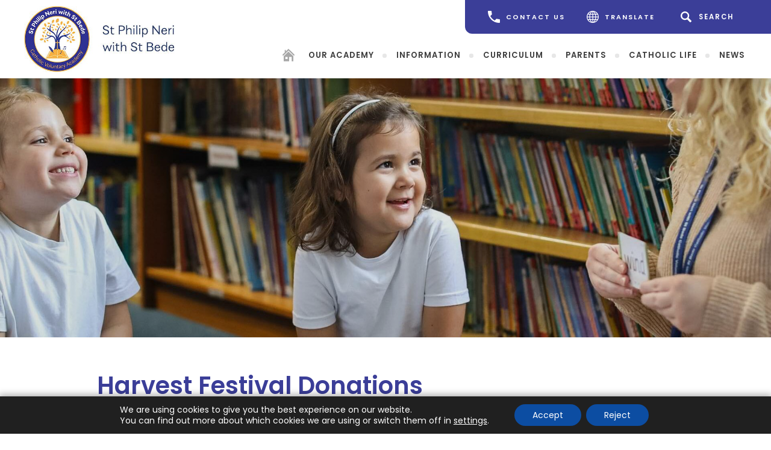

--- FILE ---
content_type: text/html; charset=UTF-8
request_url: https://www.st-philipneri.notts.sch.uk/help-for-ukraine/
body_size: 15813
content:
<!DOCTYPE html>

<html lang="en">

<head>

<meta charset="UTF-8" />

<title>Harvest Festival Donations - St Philip Neri with St Bede Catholic Voluntary Academy</title>

<meta name="viewport" content="width=device-width, initial-scale=1, user-scalable=yes, maximum-scale=2">

<link rel="shortcut icon" type="image/x-icon" href="https://www.st-philipneri.notts.sch.uk/wp-content/uploads/sites/4/2021/11/Favicon.png">

<link rel="stylesheet" id="genericons-css" href="https://www.st-philipneri.notts.sch.uk/wp-content/themes/madebycoda/genericons/genericons.css" media="all">

<link rel="stylesheet" type="text/css" href="https://www.st-philipneri.notts.sch.uk/wp-content/themes/madebycoda/css/navigation.css" media="screen">

<link rel="preconnect" href="https://fonts.googleapis.com">
<link rel="preconnect" href="https://fonts.gstatic.com" crossorigin>
<link href="https://fonts.googleapis.com/css2?family=Poppins:wght@400;600&display=swap" rel="stylesheet">

<meta property='og:image' content="https://www.st-philipneri.notts.sch.uk/wp-content/uploads/sites/4/2022/01/Logo.jpg"/>

<script>(function(html){html.className = html.className.replace(/\bno-js\b/,'js')})(document.documentElement);</script>
	<style>img:is([sizes="auto" i], [sizes^="auto," i]) { contain-intrinsic-size: 3000px 1500px }</style>
	
<!-- Search Engine Optimization by Rank Math PRO - https://rankmath.com/ -->
<title>Harvest Festival Donations - St Philip Neri with St Bede Catholic Voluntary Academy</title>
<meta name="description" content="To mark the end of the Season of Creation we held our Harvest Festival celebration on Friday 4th October. Huge thanks for your food donations which have been"/>
<meta name="robots" content="follow, index, max-snippet:-1, max-video-preview:-1, max-image-preview:large"/>
<link rel="canonical" href="https://www.st-philipneri.notts.sch.uk/help-for-ukraine/" />
<meta property="og:locale" content="en_US" />
<meta property="og:type" content="article" />
<meta property="og:title" content="Harvest Festival Donations - St Philip Neri with St Bede Catholic Voluntary Academy" />
<meta property="og:description" content="To mark the end of the Season of Creation we held our Harvest Festival celebration on Friday 4th October. Huge thanks for your food donations which have been" />
<meta property="og:url" content="https://www.st-philipneri.notts.sch.uk/help-for-ukraine/" />
<meta property="og:site_name" content="St Philip Neri with St Bede Catholic Voluntary Academy" />
<meta property="article:section" content="Uncategorized" />
<meta property="og:updated_time" content="2025-02-13T19:32:48+00:00" />
<meta property="og:image" content="https://www.st-philipneri.notts.sch.uk/wp-content/uploads/sites/4/2022/03/Foodbank-COllection--1024x768.jpg" />
<meta property="og:image:secure_url" content="https://www.st-philipneri.notts.sch.uk/wp-content/uploads/sites/4/2022/03/Foodbank-COllection--1024x768.jpg" />
<meta property="og:image:width" content="660" />
<meta property="og:image:height" content="495" />
<meta property="og:image:alt" content="Harvest Festival Donations" />
<meta property="og:image:type" content="image/jpeg" />
<meta property="article:published_time" content="2024-10-20T14:25:17+00:00" />
<meta property="article:modified_time" content="2025-02-13T19:32:48+00:00" />
<meta name="twitter:card" content="summary_large_image" />
<meta name="twitter:title" content="Harvest Festival Donations - St Philip Neri with St Bede Catholic Voluntary Academy" />
<meta name="twitter:description" content="To mark the end of the Season of Creation we held our Harvest Festival celebration on Friday 4th October. Huge thanks for your food donations which have been" />
<meta name="twitter:image" content="https://www.st-philipneri.notts.sch.uk/wp-content/uploads/sites/4/2022/03/Foodbank-COllection--1024x768.jpg" />
<meta name="twitter:label1" content="Written by" />
<meta name="twitter:data1" content="head" />
<meta name="twitter:label2" content="Time to read" />
<meta name="twitter:data2" content="Less than a minute" />
<script type="application/ld+json" class="rank-math-schema-pro">{"@context":"https://schema.org","@graph":[{"@type":"Place","@id":"https://www.st-philipneri.notts.sch.uk/#place","address":{"@type":"PostalAddress","streetAddress":"Rosemary Street","addressLocality":"Mansfield","addressRegion":"Nottinghamshire","postalCode":"NG19 6AA","addressCountry":"United Kingdom"}},{"@type":["EducationalOrganization","Organization"],"@id":"https://www.st-philipneri.notts.sch.uk/#organization","name":"St Philip Neri with St Bede Catholic Voluntary Academy","url":"https://www.st-philipneri.notts.sch.uk","email":"office24@st-philipneri.notts.sch.uk","address":{"@type":"PostalAddress","streetAddress":"Rosemary Street","addressLocality":"Mansfield","addressRegion":"Nottinghamshire","postalCode":"NG19 6AA","addressCountry":"United Kingdom"},"logo":{"@type":"ImageObject","@id":"https://www.st-philipneri.notts.sch.uk/#logo","url":"https://www.st-philipneri.notts.sch.uk/wp-content/uploads/sites/4/2022/01/Logo.jpg","contentUrl":"https://www.st-philipneri.notts.sch.uk/wp-content/uploads/sites/4/2022/01/Logo.jpg","caption":"St Philip Neri with St Bede Catholic Voluntary Academy","inLanguage":"en-US","width":"457","height":"201"},"location":{"@id":"https://www.st-philipneri.notts.sch.uk/#place"}},{"@type":"WebSite","@id":"https://www.st-philipneri.notts.sch.uk/#website","url":"https://www.st-philipneri.notts.sch.uk","name":"St Philip Neri with St Bede Catholic Voluntary Academy","publisher":{"@id":"https://www.st-philipneri.notts.sch.uk/#organization"},"inLanguage":"en-US"},{"@type":"ImageObject","@id":"https://www.st-philipneri.notts.sch.uk/wp-content/uploads/sites/4/2022/03/Foodbank-COllection--scaled.jpg","url":"https://www.st-philipneri.notts.sch.uk/wp-content/uploads/sites/4/2022/03/Foodbank-COllection--scaled.jpg","width":"2400","height":"1800","inLanguage":"en-US"},{"@type":"WebPage","@id":"https://www.st-philipneri.notts.sch.uk/help-for-ukraine/#webpage","url":"https://www.st-philipneri.notts.sch.uk/help-for-ukraine/","name":"Harvest Festival Donations - St Philip Neri with St Bede Catholic Voluntary Academy","datePublished":"2024-10-20T14:25:17+00:00","dateModified":"2025-02-13T19:32:48+00:00","isPartOf":{"@id":"https://www.st-philipneri.notts.sch.uk/#website"},"primaryImageOfPage":{"@id":"https://www.st-philipneri.notts.sch.uk/wp-content/uploads/sites/4/2022/03/Foodbank-COllection--scaled.jpg"},"inLanguage":"en-US"},{"@type":"Person","@id":"https://www.st-philipneri.notts.sch.uk/author/head/","name":"head","url":"https://www.st-philipneri.notts.sch.uk/author/head/","image":{"@type":"ImageObject","@id":"https://secure.gravatar.com/avatar/b12c5e9fcea1c2536f9845a497aaa3e1566348d46b3a24edb93981263f86f08f?s=96&amp;d=mm&amp;r=g","url":"https://secure.gravatar.com/avatar/b12c5e9fcea1c2536f9845a497aaa3e1566348d46b3a24edb93981263f86f08f?s=96&amp;d=mm&amp;r=g","caption":"head","inLanguage":"en-US"},"worksFor":{"@id":"https://www.st-philipneri.notts.sch.uk/#organization"}},{"@type":"BlogPosting","headline":"Harvest Festival Donations - St Philip Neri with St Bede Catholic Voluntary Academy","datePublished":"2024-10-20T14:25:17+00:00","dateModified":"2025-02-13T19:32:48+00:00","articleSection":"Uncategorized","author":{"@id":"https://www.st-philipneri.notts.sch.uk/author/head/","name":"head"},"publisher":{"@id":"https://www.st-philipneri.notts.sch.uk/#organization"},"description":"To mark the end of the Season of Creation we held our Harvest Festival celebration on Friday 4th October. Huge thanks for your food donations which have been","name":"Harvest Festival Donations - St Philip Neri with St Bede Catholic Voluntary Academy","@id":"https://www.st-philipneri.notts.sch.uk/help-for-ukraine/#richSnippet","isPartOf":{"@id":"https://www.st-philipneri.notts.sch.uk/help-for-ukraine/#webpage"},"image":{"@id":"https://www.st-philipneri.notts.sch.uk/wp-content/uploads/sites/4/2022/03/Foodbank-COllection--scaled.jpg"},"inLanguage":"en-US","mainEntityOfPage":{"@id":"https://www.st-philipneri.notts.sch.uk/help-for-ukraine/#webpage"}}]}</script>
<!-- /Rank Math WordPress SEO plugin -->

<link rel='dns-prefetch' href='//www.st-philipneri.notts.sch.uk' />
<link rel='dns-prefetch' href='//translate.google.com' />
<link rel='dns-prefetch' href='//cdnjs.cloudflare.com' />
<link rel="alternate" type="application/rss+xml" title="St Philip Neri with St Bede Catholic Voluntary Academy &raquo; Feed" href="https://www.st-philipneri.notts.sch.uk/feed/" />
<link rel="alternate" type="application/rss+xml" title="St Philip Neri with St Bede Catholic Voluntary Academy &raquo; Comments Feed" href="https://www.st-philipneri.notts.sch.uk/comments/feed/" />
		<style>
			.lazyload,
			.lazyloading {
				max-width: 100%;
			}
		</style>
		<link rel='stylesheet' id='eo-leaflet.js-css' href='https://www.st-philipneri.notts.sch.uk/wp-content/plugins/event-organiser/lib/leaflet/leaflet.min.css?ver=1.4.0' type='text/css' media='all' />
<style id='eo-leaflet.js-inline-css' type='text/css'>
.leaflet-popup-close-button{box-shadow:none!important;}
</style>
<link rel='stylesheet' id='wpmf-bakery-style-css' href='https://www.st-philipneri.notts.sch.uk/wp-content/plugins/wp-media-folder/assets/css/vc_style.css?ver=6.1.9' type='text/css' media='all' />
<link rel='stylesheet' id='wpmf-bakery-display-gallery-style-css' href='https://www.st-philipneri.notts.sch.uk/wp-content/plugins/wp-media-folder/assets/css/display-gallery/style-display-gallery.css?ver=6.1.9' type='text/css' media='all' />
<link rel='stylesheet' id='wp-block-library-css' href='https://www.st-philipneri.notts.sch.uk/wp-includes/css/dist/block-library/style.min.css?ver=6.8.3' type='text/css' media='all' />
<style id='classic-theme-styles-inline-css' type='text/css'>
/*! This file is auto-generated */
.wp-block-button__link{color:#fff;background-color:#32373c;border-radius:9999px;box-shadow:none;text-decoration:none;padding:calc(.667em + 2px) calc(1.333em + 2px);font-size:1.125em}.wp-block-file__button{background:#32373c;color:#fff;text-decoration:none}
</style>
<link rel='stylesheet' id='wpmf-gallery-popup-style-css' href='https://www.st-philipneri.notts.sch.uk/wp-content/plugins/wp-media-folder/assets/css/display-gallery/magnific-popup.css?ver=6.1.9' type='text/css' media='all' />
<style id='global-styles-inline-css' type='text/css'>
:root{--wp--preset--aspect-ratio--square: 1;--wp--preset--aspect-ratio--4-3: 4/3;--wp--preset--aspect-ratio--3-4: 3/4;--wp--preset--aspect-ratio--3-2: 3/2;--wp--preset--aspect-ratio--2-3: 2/3;--wp--preset--aspect-ratio--16-9: 16/9;--wp--preset--aspect-ratio--9-16: 9/16;--wp--preset--color--black: #000000;--wp--preset--color--cyan-bluish-gray: #abb8c3;--wp--preset--color--white: #ffffff;--wp--preset--color--pale-pink: #f78da7;--wp--preset--color--vivid-red: #cf2e2e;--wp--preset--color--luminous-vivid-orange: #ff6900;--wp--preset--color--luminous-vivid-amber: #fcb900;--wp--preset--color--light-green-cyan: #7bdcb5;--wp--preset--color--vivid-green-cyan: #00d084;--wp--preset--color--pale-cyan-blue: #8ed1fc;--wp--preset--color--vivid-cyan-blue: #0693e3;--wp--preset--color--vivid-purple: #9b51e0;--wp--preset--gradient--vivid-cyan-blue-to-vivid-purple: linear-gradient(135deg,rgba(6,147,227,1) 0%,rgb(155,81,224) 100%);--wp--preset--gradient--light-green-cyan-to-vivid-green-cyan: linear-gradient(135deg,rgb(122,220,180) 0%,rgb(0,208,130) 100%);--wp--preset--gradient--luminous-vivid-amber-to-luminous-vivid-orange: linear-gradient(135deg,rgba(252,185,0,1) 0%,rgba(255,105,0,1) 100%);--wp--preset--gradient--luminous-vivid-orange-to-vivid-red: linear-gradient(135deg,rgba(255,105,0,1) 0%,rgb(207,46,46) 100%);--wp--preset--gradient--very-light-gray-to-cyan-bluish-gray: linear-gradient(135deg,rgb(238,238,238) 0%,rgb(169,184,195) 100%);--wp--preset--gradient--cool-to-warm-spectrum: linear-gradient(135deg,rgb(74,234,220) 0%,rgb(151,120,209) 20%,rgb(207,42,186) 40%,rgb(238,44,130) 60%,rgb(251,105,98) 80%,rgb(254,248,76) 100%);--wp--preset--gradient--blush-light-purple: linear-gradient(135deg,rgb(255,206,236) 0%,rgb(152,150,240) 100%);--wp--preset--gradient--blush-bordeaux: linear-gradient(135deg,rgb(254,205,165) 0%,rgb(254,45,45) 50%,rgb(107,0,62) 100%);--wp--preset--gradient--luminous-dusk: linear-gradient(135deg,rgb(255,203,112) 0%,rgb(199,81,192) 50%,rgb(65,88,208) 100%);--wp--preset--gradient--pale-ocean: linear-gradient(135deg,rgb(255,245,203) 0%,rgb(182,227,212) 50%,rgb(51,167,181) 100%);--wp--preset--gradient--electric-grass: linear-gradient(135deg,rgb(202,248,128) 0%,rgb(113,206,126) 100%);--wp--preset--gradient--midnight: linear-gradient(135deg,rgb(2,3,129) 0%,rgb(40,116,252) 100%);--wp--preset--font-size--small: 13px;--wp--preset--font-size--medium: 20px;--wp--preset--font-size--large: 36px;--wp--preset--font-size--x-large: 42px;--wp--preset--spacing--20: 0.44rem;--wp--preset--spacing--30: 0.67rem;--wp--preset--spacing--40: 1rem;--wp--preset--spacing--50: 1.5rem;--wp--preset--spacing--60: 2.25rem;--wp--preset--spacing--70: 3.38rem;--wp--preset--spacing--80: 5.06rem;--wp--preset--shadow--natural: 6px 6px 9px rgba(0, 0, 0, 0.2);--wp--preset--shadow--deep: 12px 12px 50px rgba(0, 0, 0, 0.4);--wp--preset--shadow--sharp: 6px 6px 0px rgba(0, 0, 0, 0.2);--wp--preset--shadow--outlined: 6px 6px 0px -3px rgba(255, 255, 255, 1), 6px 6px rgba(0, 0, 0, 1);--wp--preset--shadow--crisp: 6px 6px 0px rgba(0, 0, 0, 1);}:where(.is-layout-flex){gap: 0.5em;}:where(.is-layout-grid){gap: 0.5em;}body .is-layout-flex{display: flex;}.is-layout-flex{flex-wrap: wrap;align-items: center;}.is-layout-flex > :is(*, div){margin: 0;}body .is-layout-grid{display: grid;}.is-layout-grid > :is(*, div){margin: 0;}:where(.wp-block-columns.is-layout-flex){gap: 2em;}:where(.wp-block-columns.is-layout-grid){gap: 2em;}:where(.wp-block-post-template.is-layout-flex){gap: 1.25em;}:where(.wp-block-post-template.is-layout-grid){gap: 1.25em;}.has-black-color{color: var(--wp--preset--color--black) !important;}.has-cyan-bluish-gray-color{color: var(--wp--preset--color--cyan-bluish-gray) !important;}.has-white-color{color: var(--wp--preset--color--white) !important;}.has-pale-pink-color{color: var(--wp--preset--color--pale-pink) !important;}.has-vivid-red-color{color: var(--wp--preset--color--vivid-red) !important;}.has-luminous-vivid-orange-color{color: var(--wp--preset--color--luminous-vivid-orange) !important;}.has-luminous-vivid-amber-color{color: var(--wp--preset--color--luminous-vivid-amber) !important;}.has-light-green-cyan-color{color: var(--wp--preset--color--light-green-cyan) !important;}.has-vivid-green-cyan-color{color: var(--wp--preset--color--vivid-green-cyan) !important;}.has-pale-cyan-blue-color{color: var(--wp--preset--color--pale-cyan-blue) !important;}.has-vivid-cyan-blue-color{color: var(--wp--preset--color--vivid-cyan-blue) !important;}.has-vivid-purple-color{color: var(--wp--preset--color--vivid-purple) !important;}.has-black-background-color{background-color: var(--wp--preset--color--black) !important;}.has-cyan-bluish-gray-background-color{background-color: var(--wp--preset--color--cyan-bluish-gray) !important;}.has-white-background-color{background-color: var(--wp--preset--color--white) !important;}.has-pale-pink-background-color{background-color: var(--wp--preset--color--pale-pink) !important;}.has-vivid-red-background-color{background-color: var(--wp--preset--color--vivid-red) !important;}.has-luminous-vivid-orange-background-color{background-color: var(--wp--preset--color--luminous-vivid-orange) !important;}.has-luminous-vivid-amber-background-color{background-color: var(--wp--preset--color--luminous-vivid-amber) !important;}.has-light-green-cyan-background-color{background-color: var(--wp--preset--color--light-green-cyan) !important;}.has-vivid-green-cyan-background-color{background-color: var(--wp--preset--color--vivid-green-cyan) !important;}.has-pale-cyan-blue-background-color{background-color: var(--wp--preset--color--pale-cyan-blue) !important;}.has-vivid-cyan-blue-background-color{background-color: var(--wp--preset--color--vivid-cyan-blue) !important;}.has-vivid-purple-background-color{background-color: var(--wp--preset--color--vivid-purple) !important;}.has-black-border-color{border-color: var(--wp--preset--color--black) !important;}.has-cyan-bluish-gray-border-color{border-color: var(--wp--preset--color--cyan-bluish-gray) !important;}.has-white-border-color{border-color: var(--wp--preset--color--white) !important;}.has-pale-pink-border-color{border-color: var(--wp--preset--color--pale-pink) !important;}.has-vivid-red-border-color{border-color: var(--wp--preset--color--vivid-red) !important;}.has-luminous-vivid-orange-border-color{border-color: var(--wp--preset--color--luminous-vivid-orange) !important;}.has-luminous-vivid-amber-border-color{border-color: var(--wp--preset--color--luminous-vivid-amber) !important;}.has-light-green-cyan-border-color{border-color: var(--wp--preset--color--light-green-cyan) !important;}.has-vivid-green-cyan-border-color{border-color: var(--wp--preset--color--vivid-green-cyan) !important;}.has-pale-cyan-blue-border-color{border-color: var(--wp--preset--color--pale-cyan-blue) !important;}.has-vivid-cyan-blue-border-color{border-color: var(--wp--preset--color--vivid-cyan-blue) !important;}.has-vivid-purple-border-color{border-color: var(--wp--preset--color--vivid-purple) !important;}.has-vivid-cyan-blue-to-vivid-purple-gradient-background{background: var(--wp--preset--gradient--vivid-cyan-blue-to-vivid-purple) !important;}.has-light-green-cyan-to-vivid-green-cyan-gradient-background{background: var(--wp--preset--gradient--light-green-cyan-to-vivid-green-cyan) !important;}.has-luminous-vivid-amber-to-luminous-vivid-orange-gradient-background{background: var(--wp--preset--gradient--luminous-vivid-amber-to-luminous-vivid-orange) !important;}.has-luminous-vivid-orange-to-vivid-red-gradient-background{background: var(--wp--preset--gradient--luminous-vivid-orange-to-vivid-red) !important;}.has-very-light-gray-to-cyan-bluish-gray-gradient-background{background: var(--wp--preset--gradient--very-light-gray-to-cyan-bluish-gray) !important;}.has-cool-to-warm-spectrum-gradient-background{background: var(--wp--preset--gradient--cool-to-warm-spectrum) !important;}.has-blush-light-purple-gradient-background{background: var(--wp--preset--gradient--blush-light-purple) !important;}.has-blush-bordeaux-gradient-background{background: var(--wp--preset--gradient--blush-bordeaux) !important;}.has-luminous-dusk-gradient-background{background: var(--wp--preset--gradient--luminous-dusk) !important;}.has-pale-ocean-gradient-background{background: var(--wp--preset--gradient--pale-ocean) !important;}.has-electric-grass-gradient-background{background: var(--wp--preset--gradient--electric-grass) !important;}.has-midnight-gradient-background{background: var(--wp--preset--gradient--midnight) !important;}.has-small-font-size{font-size: var(--wp--preset--font-size--small) !important;}.has-medium-font-size{font-size: var(--wp--preset--font-size--medium) !important;}.has-large-font-size{font-size: var(--wp--preset--font-size--large) !important;}.has-x-large-font-size{font-size: var(--wp--preset--font-size--x-large) !important;}
:where(.wp-block-post-template.is-layout-flex){gap: 1.25em;}:where(.wp-block-post-template.is-layout-grid){gap: 1.25em;}
:where(.wp-block-columns.is-layout-flex){gap: 2em;}:where(.wp-block-columns.is-layout-grid){gap: 2em;}
:root :where(.wp-block-pullquote){font-size: 1.5em;line-height: 1.6;}
</style>
<link rel='stylesheet' id='google-language-translator-css' href='https://www.st-philipneri.notts.sch.uk/wp-content/plugins/google-language-translator/css/style.css?ver=6.0.20' type='text/css' media='' />
<link rel='stylesheet' id='twentyfifteen-style-css' href='https://www.st-philipneri.notts.sch.uk/wp-content/themes/madebycoda-school/style.css?ver=6.8.3' type='text/css' media='all' />
<link rel='stylesheet' id='fancybox-style-css' href='https://cdnjs.cloudflare.com/ajax/libs/fancybox/3.5.7/jquery.fancybox.min.css?ver=6.8.3' type='text/css' media='all' />
<link rel='stylesheet' id='vc_plugin_table_style_css-css' href='https://www.st-philipneri.notts.sch.uk/wp-content/plugins/easy-tables-vc/assets/css/style.min.css?ver=2.0.1' type='text/css' media='all' />
<link rel='stylesheet' id='vc_plugin_themes_css-css' href='https://www.st-philipneri.notts.sch.uk/wp-content/plugins/easy-tables-vc/assets/css/themes.min.css?ver=2.0.1' type='text/css' media='all' />
<link rel='stylesheet' id='js_composer_front-css' href='https://www.st-philipneri.notts.sch.uk/wp-content/plugins/js_composer/assets/css/js_composer.min.css?ver=8.7.1' type='text/css' media='all' />
<link rel='stylesheet' id='moove_gdpr_frontend-css' href='https://www.st-philipneri.notts.sch.uk/wp-content/plugins/gdpr-cookie-compliance/dist/styles/gdpr-main-nf.css?ver=5.0.9' type='text/css' media='all' />
<style id='moove_gdpr_frontend-inline-css' type='text/css'>
				#moove_gdpr_cookie_modal .moove-gdpr-modal-content .moove-gdpr-tab-main h3.tab-title, 
				#moove_gdpr_cookie_modal .moove-gdpr-modal-content .moove-gdpr-tab-main span.tab-title,
				#moove_gdpr_cookie_modal .moove-gdpr-modal-content .moove-gdpr-modal-left-content #moove-gdpr-menu li a, 
				#moove_gdpr_cookie_modal .moove-gdpr-modal-content .moove-gdpr-modal-left-content #moove-gdpr-menu li button,
				#moove_gdpr_cookie_modal .moove-gdpr-modal-content .moove-gdpr-modal-left-content .moove-gdpr-branding-cnt a,
				#moove_gdpr_cookie_modal .moove-gdpr-modal-content .moove-gdpr-modal-footer-content .moove-gdpr-button-holder a.mgbutton, 
				#moove_gdpr_cookie_modal .moove-gdpr-modal-content .moove-gdpr-modal-footer-content .moove-gdpr-button-holder button.mgbutton,
				#moove_gdpr_cookie_modal .cookie-switch .cookie-slider:after, 
				#moove_gdpr_cookie_modal .cookie-switch .slider:after, 
				#moove_gdpr_cookie_modal .switch .cookie-slider:after, 
				#moove_gdpr_cookie_modal .switch .slider:after,
				#moove_gdpr_cookie_info_bar .moove-gdpr-info-bar-container .moove-gdpr-info-bar-content p, 
				#moove_gdpr_cookie_info_bar .moove-gdpr-info-bar-container .moove-gdpr-info-bar-content p a,
				#moove_gdpr_cookie_info_bar .moove-gdpr-info-bar-container .moove-gdpr-info-bar-content a.mgbutton, 
				#moove_gdpr_cookie_info_bar .moove-gdpr-info-bar-container .moove-gdpr-info-bar-content button.mgbutton,
				#moove_gdpr_cookie_modal .moove-gdpr-modal-content .moove-gdpr-tab-main .moove-gdpr-tab-main-content h1, 
				#moove_gdpr_cookie_modal .moove-gdpr-modal-content .moove-gdpr-tab-main .moove-gdpr-tab-main-content h2, 
				#moove_gdpr_cookie_modal .moove-gdpr-modal-content .moove-gdpr-tab-main .moove-gdpr-tab-main-content h3, 
				#moove_gdpr_cookie_modal .moove-gdpr-modal-content .moove-gdpr-tab-main .moove-gdpr-tab-main-content h4, 
				#moove_gdpr_cookie_modal .moove-gdpr-modal-content .moove-gdpr-tab-main .moove-gdpr-tab-main-content h5, 
				#moove_gdpr_cookie_modal .moove-gdpr-modal-content .moove-gdpr-tab-main .moove-gdpr-tab-main-content h6,
				#moove_gdpr_cookie_modal .moove-gdpr-modal-content.moove_gdpr_modal_theme_v2 .moove-gdpr-modal-title .tab-title,
				#moove_gdpr_cookie_modal .moove-gdpr-modal-content.moove_gdpr_modal_theme_v2 .moove-gdpr-tab-main h3.tab-title, 
				#moove_gdpr_cookie_modal .moove-gdpr-modal-content.moove_gdpr_modal_theme_v2 .moove-gdpr-tab-main span.tab-title,
				#moove_gdpr_cookie_modal .moove-gdpr-modal-content.moove_gdpr_modal_theme_v2 .moove-gdpr-branding-cnt a {
					font-weight: inherit				}
			#moove_gdpr_cookie_modal,#moove_gdpr_cookie_info_bar,.gdpr_cookie_settings_shortcode_content{font-family:inherit}#moove_gdpr_save_popup_settings_button{background-color:#373737;color:#fff}#moove_gdpr_save_popup_settings_button:hover{background-color:#000}#moove_gdpr_cookie_info_bar .moove-gdpr-info-bar-container .moove-gdpr-info-bar-content a.mgbutton,#moove_gdpr_cookie_info_bar .moove-gdpr-info-bar-container .moove-gdpr-info-bar-content button.mgbutton{background-color:#0c4da2}#moove_gdpr_cookie_modal .moove-gdpr-modal-content .moove-gdpr-modal-footer-content .moove-gdpr-button-holder a.mgbutton,#moove_gdpr_cookie_modal .moove-gdpr-modal-content .moove-gdpr-modal-footer-content .moove-gdpr-button-holder button.mgbutton,.gdpr_cookie_settings_shortcode_content .gdpr-shr-button.button-green{background-color:#0c4da2;border-color:#0c4da2}#moove_gdpr_cookie_modal .moove-gdpr-modal-content .moove-gdpr-modal-footer-content .moove-gdpr-button-holder a.mgbutton:hover,#moove_gdpr_cookie_modal .moove-gdpr-modal-content .moove-gdpr-modal-footer-content .moove-gdpr-button-holder button.mgbutton:hover,.gdpr_cookie_settings_shortcode_content .gdpr-shr-button.button-green:hover{background-color:#fff;color:#0c4da2}#moove_gdpr_cookie_modal .moove-gdpr-modal-content .moove-gdpr-modal-close i,#moove_gdpr_cookie_modal .moove-gdpr-modal-content .moove-gdpr-modal-close span.gdpr-icon{background-color:#0c4da2;border:1px solid #0c4da2}#moove_gdpr_cookie_info_bar span.moove-gdpr-infobar-allow-all.focus-g,#moove_gdpr_cookie_info_bar span.moove-gdpr-infobar-allow-all:focus,#moove_gdpr_cookie_info_bar button.moove-gdpr-infobar-allow-all.focus-g,#moove_gdpr_cookie_info_bar button.moove-gdpr-infobar-allow-all:focus,#moove_gdpr_cookie_info_bar span.moove-gdpr-infobar-reject-btn.focus-g,#moove_gdpr_cookie_info_bar span.moove-gdpr-infobar-reject-btn:focus,#moove_gdpr_cookie_info_bar button.moove-gdpr-infobar-reject-btn.focus-g,#moove_gdpr_cookie_info_bar button.moove-gdpr-infobar-reject-btn:focus,#moove_gdpr_cookie_info_bar span.change-settings-button.focus-g,#moove_gdpr_cookie_info_bar span.change-settings-button:focus,#moove_gdpr_cookie_info_bar button.change-settings-button.focus-g,#moove_gdpr_cookie_info_bar button.change-settings-button:focus{-webkit-box-shadow:0 0 1px 3px #0c4da2;-moz-box-shadow:0 0 1px 3px #0c4da2;box-shadow:0 0 1px 3px #0c4da2}#moove_gdpr_cookie_modal .moove-gdpr-modal-content .moove-gdpr-modal-close i:hover,#moove_gdpr_cookie_modal .moove-gdpr-modal-content .moove-gdpr-modal-close span.gdpr-icon:hover,#moove_gdpr_cookie_info_bar span[data-href]>u.change-settings-button{color:#0c4da2}#moove_gdpr_cookie_modal .moove-gdpr-modal-content .moove-gdpr-modal-left-content #moove-gdpr-menu li.menu-item-selected a span.gdpr-icon,#moove_gdpr_cookie_modal .moove-gdpr-modal-content .moove-gdpr-modal-left-content #moove-gdpr-menu li.menu-item-selected button span.gdpr-icon{color:inherit}#moove_gdpr_cookie_modal .moove-gdpr-modal-content .moove-gdpr-modal-left-content #moove-gdpr-menu li a span.gdpr-icon,#moove_gdpr_cookie_modal .moove-gdpr-modal-content .moove-gdpr-modal-left-content #moove-gdpr-menu li button span.gdpr-icon{color:inherit}#moove_gdpr_cookie_modal .gdpr-acc-link{line-height:0;font-size:0;color:transparent;position:absolute}#moove_gdpr_cookie_modal .moove-gdpr-modal-content .moove-gdpr-modal-close:hover i,#moove_gdpr_cookie_modal .moove-gdpr-modal-content .moove-gdpr-modal-left-content #moove-gdpr-menu li a,#moove_gdpr_cookie_modal .moove-gdpr-modal-content .moove-gdpr-modal-left-content #moove-gdpr-menu li button,#moove_gdpr_cookie_modal .moove-gdpr-modal-content .moove-gdpr-modal-left-content #moove-gdpr-menu li button i,#moove_gdpr_cookie_modal .moove-gdpr-modal-content .moove-gdpr-modal-left-content #moove-gdpr-menu li a i,#moove_gdpr_cookie_modal .moove-gdpr-modal-content .moove-gdpr-tab-main .moove-gdpr-tab-main-content a:hover,#moove_gdpr_cookie_info_bar.moove-gdpr-dark-scheme .moove-gdpr-info-bar-container .moove-gdpr-info-bar-content a.mgbutton:hover,#moove_gdpr_cookie_info_bar.moove-gdpr-dark-scheme .moove-gdpr-info-bar-container .moove-gdpr-info-bar-content button.mgbutton:hover,#moove_gdpr_cookie_info_bar.moove-gdpr-dark-scheme .moove-gdpr-info-bar-container .moove-gdpr-info-bar-content a:hover,#moove_gdpr_cookie_info_bar.moove-gdpr-dark-scheme .moove-gdpr-info-bar-container .moove-gdpr-info-bar-content button:hover,#moove_gdpr_cookie_info_bar.moove-gdpr-dark-scheme .moove-gdpr-info-bar-container .moove-gdpr-info-bar-content span.change-settings-button:hover,#moove_gdpr_cookie_info_bar.moove-gdpr-dark-scheme .moove-gdpr-info-bar-container .moove-gdpr-info-bar-content button.change-settings-button:hover,#moove_gdpr_cookie_info_bar.moove-gdpr-dark-scheme .moove-gdpr-info-bar-container .moove-gdpr-info-bar-content u.change-settings-button:hover,#moove_gdpr_cookie_info_bar span[data-href]>u.change-settings-button,#moove_gdpr_cookie_info_bar.moove-gdpr-dark-scheme .moove-gdpr-info-bar-container .moove-gdpr-info-bar-content a.mgbutton.focus-g,#moove_gdpr_cookie_info_bar.moove-gdpr-dark-scheme .moove-gdpr-info-bar-container .moove-gdpr-info-bar-content button.mgbutton.focus-g,#moove_gdpr_cookie_info_bar.moove-gdpr-dark-scheme .moove-gdpr-info-bar-container .moove-gdpr-info-bar-content a.focus-g,#moove_gdpr_cookie_info_bar.moove-gdpr-dark-scheme .moove-gdpr-info-bar-container .moove-gdpr-info-bar-content button.focus-g,#moove_gdpr_cookie_info_bar.moove-gdpr-dark-scheme .moove-gdpr-info-bar-container .moove-gdpr-info-bar-content a.mgbutton:focus,#moove_gdpr_cookie_info_bar.moove-gdpr-dark-scheme .moove-gdpr-info-bar-container .moove-gdpr-info-bar-content button.mgbutton:focus,#moove_gdpr_cookie_info_bar.moove-gdpr-dark-scheme .moove-gdpr-info-bar-container .moove-gdpr-info-bar-content a:focus,#moove_gdpr_cookie_info_bar.moove-gdpr-dark-scheme .moove-gdpr-info-bar-container .moove-gdpr-info-bar-content button:focus,#moove_gdpr_cookie_info_bar.moove-gdpr-dark-scheme .moove-gdpr-info-bar-container .moove-gdpr-info-bar-content span.change-settings-button.focus-g,span.change-settings-button:focus,button.change-settings-button.focus-g,button.change-settings-button:focus,#moove_gdpr_cookie_info_bar.moove-gdpr-dark-scheme .moove-gdpr-info-bar-container .moove-gdpr-info-bar-content u.change-settings-button.focus-g,#moove_gdpr_cookie_info_bar.moove-gdpr-dark-scheme .moove-gdpr-info-bar-container .moove-gdpr-info-bar-content u.change-settings-button:focus{color:#0c4da2}#moove_gdpr_cookie_modal .moove-gdpr-branding.focus-g span,#moove_gdpr_cookie_modal .moove-gdpr-modal-content .moove-gdpr-tab-main a.focus-g,#moove_gdpr_cookie_modal .moove-gdpr-modal-content .moove-gdpr-tab-main .gdpr-cd-details-toggle.focus-g{color:#0c4da2}#moove_gdpr_cookie_modal.gdpr_lightbox-hide{display:none}
</style>
<script type="text/javascript" src="https://code.jquery.com/jquery-2.2.0.min.js?ver=3.7.1" id="jquery-core-js"></script>
<script type="text/javascript" src="https://www.st-philipneri.notts.sch.uk/wp-content/plugins/mily/mily.js?ver=6.8.3" id="mily-js"></script>
<script type="text/javascript" id="3d-flip-book-client-locale-loader-js-extra">
/* <![CDATA[ */
var FB3D_CLIENT_LOCALE = {"ajaxurl":"https:\/\/www.st-philipneri.notts.sch.uk\/wp-admin\/admin-ajax.php","dictionary":{"Table of contents":"Table of contents","Close":"Close","Bookmarks":"Bookmarks","Thumbnails":"Thumbnails","Search":"Search","Share":"Share","Facebook":"Facebook","Twitter":"Twitter","Email":"Email","Play":"Play","Previous page":"Previous page","Next page":"Next page","Zoom in":"Zoom in","Zoom out":"Zoom out","Fit view":"Fit view","Auto play":"Auto play","Full screen":"Full screen","More":"More","Smart pan":"Smart pan","Single page":"Single page","Sounds":"Sounds","Stats":"Stats","Print":"Print","Download":"Download","Goto first page":"Goto first page","Goto last page":"Goto last page"},"images":"https:\/\/www.st-philipneri.notts.sch.uk\/wp-content\/plugins\/interactive-3d-flipbook-powered-physics-engine\/assets\/images\/","jsData":{"urls":[],"posts":{"ids_mis":[],"ids":[]},"pages":[],"firstPages":[],"bookCtrlProps":[],"bookTemplates":[]},"key":"3d-flip-book","pdfJS":{"pdfJsLib":"https:\/\/www.st-philipneri.notts.sch.uk\/wp-content\/plugins\/interactive-3d-flipbook-powered-physics-engine\/assets\/js\/pdf.min.js?ver=4.3.136","pdfJsWorker":"https:\/\/www.st-philipneri.notts.sch.uk\/wp-content\/plugins\/interactive-3d-flipbook-powered-physics-engine\/assets\/js\/pdf.worker.js?ver=4.3.136","stablePdfJsLib":"https:\/\/www.st-philipneri.notts.sch.uk\/wp-content\/plugins\/interactive-3d-flipbook-powered-physics-engine\/assets\/js\/stable\/pdf.min.js?ver=2.5.207","stablePdfJsWorker":"https:\/\/www.st-philipneri.notts.sch.uk\/wp-content\/plugins\/interactive-3d-flipbook-powered-physics-engine\/assets\/js\/stable\/pdf.worker.js?ver=2.5.207","pdfJsCMapUrl":"https:\/\/www.st-philipneri.notts.sch.uk\/wp-content\/plugins\/interactive-3d-flipbook-powered-physics-engine\/assets\/cmaps\/"},"cacheurl":"https:\/\/www.st-philipneri.notts.sch.uk\/wp-content\/uploads\/sites\/4\/3d-flip-book\/cache\/","pluginsurl":"https:\/\/www.st-philipneri.notts.sch.uk\/wp-content\/plugins\/","pluginurl":"https:\/\/www.st-philipneri.notts.sch.uk\/wp-content\/plugins\/interactive-3d-flipbook-powered-physics-engine\/","thumbnailSize":{"width":"400","height":"200"},"version":"1.16.17"};
/* ]]> */
</script>
<script type="text/javascript" src="https://www.st-philipneri.notts.sch.uk/wp-content/plugins/interactive-3d-flipbook-powered-physics-engine/assets/js/client-locale-loader.js?ver=1.16.17" id="3d-flip-book-client-locale-loader-js" async="async" data-wp-strategy="async"></script>
<script type="text/javascript" src="https://cdnjs.cloudflare.com/ajax/libs/jquery/3.5.1/jquery.min.js?ver=3.5.1" id="jquery3-js"></script>
<script type="text/javascript" src="https://cdnjs.cloudflare.com/ajax/libs/fancybox/3.5.7/jquery.fancybox.min.js?ver=3.5.7" id="fancybox-script-js"></script>
<script type="text/javascript" src="https://cdnjs.cloudflare.com/ajax/libs/js-cookie/2.2.1/js.cookie.min.js?ver=2.2.1" id="cookie-js-js"></script>
<script></script><link rel="https://api.w.org/" href="https://www.st-philipneri.notts.sch.uk/wp-json/" /><link rel="alternate" title="JSON" type="application/json" href="https://www.st-philipneri.notts.sch.uk/wp-json/wp/v2/posts/1521" /><link rel="EditURI" type="application/rsd+xml" title="RSD" href="https://www.st-philipneri.notts.sch.uk/xmlrpc.php?rsd" />
<meta name="generator" content="WordPress 6.8.3" />
<link rel='shortlink' href='https://www.st-philipneri.notts.sch.uk/?p=1521' />
<link rel="alternate" title="oEmbed (JSON)" type="application/json+oembed" href="https://www.st-philipneri.notts.sch.uk/wp-json/oembed/1.0/embed?url=https%3A%2F%2Fwww.st-philipneri.notts.sch.uk%2Fhelp-for-ukraine%2F" />
<link rel="alternate" title="oEmbed (XML)" type="text/xml+oembed" href="https://www.st-philipneri.notts.sch.uk/wp-json/oembed/1.0/embed?url=https%3A%2F%2Fwww.st-philipneri.notts.sch.uk%2Fhelp-for-ukraine%2F&#038;format=xml" />
<style>#google_language_translator a{display:none!important;}div.skiptranslate.goog-te-gadget{display:inline!important;}.goog-te-gadget{color:transparent!important;}.goog-te-gadget{font-size:0px!important;}.goog-branding{display:none;}.goog-tooltip{display: none!important;}.goog-tooltip:hover{display: none!important;}.goog-text-highlight{background-color:transparent!important;border:none!important;box-shadow:none!important;}#google_language_translator select.goog-te-combo{color:#32373c;}#google_language_translator{color:transparent;}body{top:0px!important;}#goog-gt-{display:none!important;}font font{background-color:transparent!important;box-shadow:none!important;position:initial!important;}#glt-translate-trigger{left:20px;right:auto;}#glt-translate-trigger > span{color:#ffffff;}#glt-translate-trigger{background:#f89406;}.goog-te-gadget .goog-te-combo{width:100%;}</style>		<script>
			document.documentElement.className = document.documentElement.className.replace('no-js', 'js');
		</script>
				<style>
			.no-js img.lazyload {
				display: none;
			}

			figure.wp-block-image img.lazyloading {
				min-width: 150px;
			}

			.lazyload,
			.lazyloading {
				--smush-placeholder-width: 100px;
				--smush-placeholder-aspect-ratio: 1/1;
				width: var(--smush-image-width, var(--smush-placeholder-width)) !important;
				aspect-ratio: var(--smush-image-aspect-ratio, var(--smush-placeholder-aspect-ratio)) !important;
			}

						.lazyload, .lazyloading {
				opacity: 0;
			}

			.lazyloaded {
				opacity: 1;
				transition: opacity 400ms;
				transition-delay: 0ms;
			}

					</style>
			<style>
		#announcement-popup {
			max-width: 640px;
			text-align: center;
		}
		
		#announcement-popup * {
			outline: none !important;
		}
		
		#announcement-popup > h3 {
			margin: 0px;
		}
	</style>
	<script type="text/javascript">
		$(document).ready(function () {
			$(".regular").slick({
		        dots: true,
		        infinite: true,
		        slidesToShow: 3,
		        slidesToScroll: 1,
				responsive: [
                    {
                      breakpoint: 1000,
                      settings: {
                        slidesToShow: 2,
                        slidesToScroll: 1
                      }
                    },
                    {
                      breakpoint: 600,
                      settings: {
                        slidesToShow: 1,
                        slidesToScroll: 1
                      }
                    }

                ]
      		});
	  		
	  	$(".tag-line-container").slick({
        dots: false,
		arrows:false,
        infinite: true,
        slidesToShow: 1,
        slidesToScroll: 1,
		autoplay: true,
		autoplaySpeed: 6000,
		speed: 2000,
		fade: true		
      });
	  
	 	});
	</script>
<meta name="generator" content="Powered by WPBakery Page Builder - drag and drop page builder for WordPress."/>
<noscript><style> .wpb_animate_when_almost_visible { opacity: 1; }</style></noscript>
<script>$('#map a,#map button,#map div').each( function (){$(this).attr('tabindex','-1');$(this).attr('aria-hidden','true'); });</script>

<script type="text/javascript">
document.addEventListener("DOMContentLoaded", function () {
    function setTabindex() {
        const selectors = [
            "#google_language_translator select.goog-te-combo",
            "#maps *",
            "#maps div",
            "#maps button"
        ];

        let allElementsFound = true;

        selectors.forEach(selector => {
            const element = document.querySelector(selector);
            if (element) {
                element.setAttribute("tabindex", "-1");
            } else {
                allElementsFound = false;
            }
        });

        // If any element is missing, retry after 500ms
        if (!allElementsFound) {
            setTimeout(setTabindex, 500);
        }
    }

    setTabindex();
});

</script>


<style>

#content a:link, #content a:visited, #content h3, #content h4, #content h2, .message-box h3, #welcome .from,
#values .button a:link, #values .button a:visited,
.regular.slider article h3 a:link, .regular.slider article h3 a:visited, .page-title h1 { color: #3b3e98 !important; }

html #content a.orange-btn-hover,
#content .page-button a:link, 
#content  .page-button a:visited {
color: #FFF !important;
}

.header-secondary, #tagline, .welcome-button,
#social-quicklinks, #welcome .button a:link, #welcome .button a:visited,
#hero .tag-line .buttons a:hover, #sidebar1, .translate .popup-menu, #site-footer #contact-details, #announcement-popup a:link, #announcement-popup a:visited, #latest-news, #site-footer .footer-map-contact, #house-points, .ics-calendar-month-grid th, ul.events li.event  {
background: #3b3e98;
}

#header-menu ul ul {
background: #3b3e98;
}

 /*-- Mobile --*/ @media screen and (max-width: 1049px) {
 .header-menu {
background: #3b3e98;	
}

}

</style>

</head>

<body class="wp-singular post-template-default single single-post postid-1521 single-format-standard wp-theme-madebycoda wp-child-theme-madebycoda-school wpb-js-composer js-comp-ver-8.7.1 vc_responsive">
	
	<!-- Google Tag Manager (noscript) -->
	<noscript><iframe src=https://www.googletagmanager.com/ns.html?id=GTM-PLTG9FSF
	height="0" width="0" style="display:none;visibility:hidden"></iframe></noscript>
	<!-- End Google Tag Manager (noscript) -->

<a class="screen-reader-text skip-link" href="#content">Skip to content</a>

<div id="wrapper" class="Harvest Festival Donations help-for-ukraine test"> 

<header id="masthead" role="banner">

<div class="logo">
	<a href="https://www.st-philipneri.notts.sch.uk"><img data-src="https://www.st-philipneri.notts.sch.uk/wp-content/uploads/sites/4/2022/01/Logo.jpg" alt="Homepage Logo" src="[data-uri]" class="lazyload" style="--smush-placeholder-width: 457px; --smush-placeholder-aspect-ratio: 457/201;" /></a>
</div>

<button id="menu-toggle" class="menu-toggle"><svg width="22" height="20" viewBox="0 0 22 20" fill="none" xmlns="http://www.w3.org/2000/svg">
<circle cx="20" cy="2" r="2" fill="#333"></circle>
<circle cx="20" cy="2" r="2" fill="#333"></circle>
<circle cx="20" cy="2" r="2" fill="#333"></circle>
<circle cx="11" cy="2" r="2" fill="#333"></circle>
<circle cx="11" cy="2" r="2" fill="#333"></circle>
<circle cx="11" cy="2" r="2" fill="#333"></circle>
<circle cx="2" cy="2" r="2" fill="#333"></circle>
<circle cx="2" cy="2" r="2" fill="#333"></circle>
<circle cx="2" cy="2" r="2" fill="#333"></circle>
<circle cx="20" cy="10" r="2" fill="#333"></circle>
<circle cx="20" cy="10" r="2" fill="#333"></circle>
<circle cx="20" cy="10" r="2" fill="#333"></circle>
<circle cx="11" cy="10" r="2" fill="#333"></circle>
<circle cx="11" cy="10" r="2" fill="#333"></circle>
<circle cx="11" cy="10" r="2" fill="#333"></circle>
<circle cx="2" cy="10" r="2" fill="#333"></circle>
<circle cx="2" cy="10" r="2" fill="#333"></circle>
<circle cx="2" cy="10" r="2" fill="#333"></circle>
<circle cx="20" cy="18" r="2" fill="#333"></circle>
<circle cx="20" cy="18" r="2" fill="#333"></circle>
<circle cx="20" cy="18" r="2" fill="#333"></circle>
<circle cx="11" cy="18" r="2" fill="#333"></circle>
<circle cx="11" cy="18" r="2" fill="#333"></circle>
<circle cx="11" cy="18" r="2" fill="#333"></circle>
<circle cx="2" cy="18" r="2" fill="#333"></circle>
<circle cx="2" cy="18" r="2" fill="#333"></circle>
<circle cx="2" cy="18" r="2" fill="#333"></circle>
</svg>Menu </button>

<div class="header-container">

<div class="header-secondary">
	
	

	
		


		
	
	
	
		
	

	<a href="https://www.st-philipneri.notts.sch.uk/contact-us" class="secondary-header mobile-hide">
	<svg class="margin-right" width="20" height="20" viewBox="0 0 26 26" fill="none" xmlns="http://www.w3.org/2000/svg">
	<path d="M5.23611 11.2594C7.31611 15.3472 10.66 18.6911 14.755 20.7711L17.9328 17.5861C18.33 17.1889 18.9006 17.0733 19.3989 17.2322C21.0167 17.7667 22.7572 18.0556 24.5556 18.0556C25.3572 18.0556 26 18.6983 26 19.5V24.5556C26 25.3572 25.3572 26 24.5556 26C10.9922 26 0 15.0078 0 1.44444C0 0.642778 0.65 0 1.44444 0H6.5C7.30167 0 7.94444 0.642778 7.94444 1.44444C7.94444 3.24278 8.23333 4.98333 8.76778 6.60111C8.92667 7.09944 8.81111 7.67 8.41389 8.06722L5.23611 11.2594Z" fill="white"/>
	</svg>CONTACT US</a>
			
	<div aria-hidden="true" tabindex="-1" class="translate icons secondary-header"><svg class="margin-right" width="20" height="20" viewBox="0 0 32 32" fill="none" xmlns="http://www.w3.org/2000/svg">
	<path d="M15.999 0C7.164 0.002 0.002 7.164 0 15.999C0.002 24.837 7.164 31.999 15.999 32C24.837 31.998 31.999 24.837 32 15.999C31.999 7.164 24.837 0.002 15.999 0ZM2.052 17.001H7.04C7.111 18.86 7.366 20.528 7.76 22H3.373C2.642 20.466 2.182 18.783 2.052 17.001ZM17 8.002V2.212C17.941 2.917 19.991 4.713 21.433 8.003H17V8.002ZM22.169 10.001C22.597 11.438 22.883 13.106 22.964 15.001H17V10.001H22.169ZM14.546 2.565C14.72 2.421 14.868 2.307 15 2.209V8.002H10.562C11.09 6.799 11.699 5.794 12.305 4.969C13.125 3.855 13.943 3.068 14.546 2.565ZM15 10.001V15.001H9.04C9.121 13.097 9.414 11.438 9.845 10.001H15ZM7.04 15.001H2.052C2.181 13.22 2.64 11.535 3.371 10.001H7.76C7.366 11.474 7.111 13.143 7.04 15.001ZM9.035 17.001H15V22H9.83C9.402 20.564 9.116 18.896 9.035 17.001ZM15 24.001V29.79C14.06 29.086 12.009 27.291 10.567 24.001H15ZM17.453 29.436C17.28 29.58 17.131 29.693 17 29.792V24.002H21.437C20.91 25.204 20.3 26.208 19.694 27.033C18.875 28.145 18.056 28.934 17.453 29.436ZM17 22V17.001H22.959C22.878 18.904 22.585 20.563 22.155 22H17ZM24.96 17.001H29.946C29.817 18.782 29.357 20.466 28.626 22H24.24C24.633 20.528 24.888 18.86 24.96 17.001ZM24.96 15.001C24.888 13.142 24.634 11.474 24.239 10.001H28.627C29.358 11.535 29.818 13.22 29.946 15.001H24.96ZM27.473 8.002H23.584C22.703 5.722 21.547 3.99 20.468 2.747C23.332 3.714 25.777 5.574 27.473 8.002ZM11.531 2.747C10.453 3.991 9.296 5.723 8.416 8.002H4.527C6.224 5.574 8.669 3.714 11.531 2.747ZM4.53 24.001H8.417C9.296 26.277 10.451 28.008 11.529 29.251C8.669 28.285 6.226 26.427 4.53 24.001ZM20.47 29.251C21.548 28.008 22.703 26.277 23.583 24.001H27.47C25.774 26.427 23.331 28.285 20.47 29.251Z" fill="white"/>
	</svg> <span>Translate</span>
	
	<div class="popup-menu"><div id="google_language_translator" class="default-language-en"></div></div>
	</div>
				
	<div class="search icons"><div class="searcharea">
	<form role="search" method="get" autocomplete="off" id="searchform" class="searchform" action="https://www.st-philipneri.notts.sch.uk/">
	<input type="text" aria-label="Search" placeholder="Search" value="" name="s" id="s">       
	</form>
	</div>
	
	<style>
		
		.translate {
		position: relative;
		}
		
		.translate .popup-menu {
text-align: left;
opacity: 0;
display: block;
margin: 0;
position: absolute;
pointer-events: none;
transition: opacity 0.6s ease 0s;
left: auto;right: 0;
}

.translate:hover > .popup-menu,
.translate:focus > .popup-menu {
right: 0;
left: 0;
opacity: 1;
pointer-events: auto;
left: auto;
right: 0;
transition: opacity 0.6s ease 0s;
}
	
#google_language_translator select.goog-te-combo {
background: #2c3b59 !important;
    border: 0px !important;
    color: #FFF !important;
}

	</style>
	
	</div></div>
	
            <div id="header-menu" class="header-menu">
                <nav id="navigation" class="main-navigation" role="navigation" aria-label="Primary Menu">
					<a class="home-icon mobile-hide" href="https://www.st-philipneri.notts.sch.uk" aria-label="Homepage">
					<svg  class="home-icon mobile-hide" width="20" height="21.25" viewBox="0 0 32 34" fill="none" xmlns="http://www.w3.org/2000/svg">
					<path d="M3.09937 20.1445V33.1995C3.09937 33.5273 3.36541 33.794 3.69389 33.794H17.7052V21.9728H24.287V33.794H28.2022C28.5314 33.794 28.7968 33.5273 28.7968 33.1995V20.1445L15.9555 7.3582L3.09937 20.1445ZM13.5483 27.4803H7.60917V21.9735H13.5483V27.4803Z" fill="#515151" fill-opacity="0.5"/>
					<path d="M31.3995 15.4501L15.9487 0L8.65974 7.2883V4.08088C8.65974 3.33162 8.05164 2.72353 7.30238 2.72353C6.55313 2.72353 5.94503 3.33162 5.94503 4.08088V10.003L0.4973 15.4501C-0.165767 16.1131 -0.165767 17.1875 0.4973 17.8499C0.828494 18.1811 1.26285 18.3467 1.6972 18.3467C2.13155 18.3467 2.56523 18.1811 2.8971 17.8505L15.9494 4.7996L29.0003 17.8499C29.6634 18.5129 30.7371 18.5129 31.3995 17.8499C32.0618 17.1868 32.0618 16.1124 31.3995 15.4501Z" fill="#515151" fill-opacity="0.5"/>
					</svg>
					</a>
					
					<ul class="desktop-hide"><li class="menu-item"><a href="https://www.st-philipneri.notts.sch.uk/">Home</a></li></ul>
					
					<div class="menu-nested-pages-container"><ul id="menu-nested-pages" class="nav-menu"><li id="menu-item-1998" class="menu-item menu-item-type-post_type menu-item-object-page menu-item-has-children menu-item-1998"><a href="https://www.st-philipneri.notts.sch.uk/our-school/">Our Academy</a>
<ul class="sub-menu">
	<li id="menu-item-1999" class="menu-item menu-item-type-post_type menu-item-object-page menu-item-1999"><a href="https://www.st-philipneri.notts.sch.uk/our-school/head-teachers-welcome/">Head Teacher’s Welcome</a></li>
	<li id="menu-item-2000" class="menu-item menu-item-type-post_type menu-item-object-page menu-item-2000"><a href="https://www.st-philipneri.notts.sch.uk/our-school/our-mission-statement/">Our Mission Statement</a></li>
	<li id="menu-item-2001" class="menu-item menu-item-type-post_type menu-item-object-page menu-item-2001"><a href="https://www.st-philipneri.notts.sch.uk/our-school/our-staff/">Staff Team</a></li>
	<li id="menu-item-4124" class="menu-item menu-item-type-post_type menu-item-object-page menu-item-4124"><a href="https://www.st-philipneri.notts.sch.uk/our-school/prospectus/">Prospectus</a></li>
	<li id="menu-item-4161" class="menu-item menu-item-type-post_type menu-item-object-page menu-item-4161"><a href="https://www.st-philipneri.notts.sch.uk/our-school/our-nursery/">Our Nursery</a></li>
	<li id="menu-item-2003" class="menu-item menu-item-type-post_type menu-item-object-page menu-item-2003"><a href="https://www.st-philipneri.notts.sch.uk/our-school/our-governors/">Governors</a></li>
	<li id="menu-item-4525" class="menu-item menu-item-type-post_type menu-item-object-page menu-item-4525"><a target="_blank" href="https://www.ololcatholicmat.co.uk/governance/become-a-governor/">Become a Governor</a></li>
	<li id="menu-item-2004" class="menu-item menu-item-type-post_type menu-item-object-page menu-item-2004"><a href="https://www.st-philipneri.notts.sch.uk/our-school/our-trust/">Our Trust</a></li>
	<li id="menu-item-2005" class="menu-item menu-item-type-post_type menu-item-object-page menu-item-2005"><a href="https://www.st-philipneri.notts.sch.uk/our-school/pta-st-philips-association-spa/">PTA – St. Philip’s Association (SPA)</a></li>
	<li id="menu-item-2006" class="menu-item menu-item-type-post_type menu-item-object-page menu-item-2006"><a href="https://www.st-philipneri.notts.sch.uk/our-school/vacancies/">Vacancies</a></li>
	<li id="menu-item-3612" class="menu-item menu-item-type-post_type menu-item-object-page menu-item-3612"><a href="https://www.st-philipneri.notts.sch.uk/our-school/our-logo/">Our Logo</a></li>
</ul>
</li>
<li id="menu-item-2007" class="menu-item menu-item-type-post_type menu-item-object-page menu-item-has-children menu-item-2007"><a href="https://www.st-philipneri.notts.sch.uk/information/">Information</a>
<ul class="sub-menu">
	<li id="menu-item-2008" class="menu-item menu-item-type-post_type menu-item-object-page menu-item-2008"><a href="https://www.st-philipneri.notts.sch.uk/information/attainment-information/">Attainment Information</a></li>
	<li id="menu-item-2009" class="menu-item menu-item-type-post_type menu-item-object-page menu-item-2009"><a href="https://www.st-philipneri.notts.sch.uk/information/safeguarding/">Safeguarding</a></li>
	<li id="menu-item-2013" class="menu-item menu-item-type-post_type menu-item-object-page menu-item-2013"><a href="https://www.st-philipneri.notts.sch.uk/information/our-policies/">Our Policies</a></li>
	<li id="menu-item-2011" class="menu-item menu-item-type-post_type menu-item-object-page menu-item-2011"><a href="https://www.st-philipneri.notts.sch.uk/information/send/">SEND</a></li>
	<li id="menu-item-2010" class="menu-item menu-item-type-post_type menu-item-object-page menu-item-2010"><a href="https://www.st-philipneri.notts.sch.uk/information/ofsted-and-diocesan-reports/">OfSTED and Diocesan reports</a></li>
	<li id="menu-item-2012" class="menu-item menu-item-type-post_type menu-item-object-page menu-item-2012"><a href="https://www.st-philipneri.notts.sch.uk/information/pupil-premium/">Pupil Premium</a></li>
	<li id="menu-item-2014" class="menu-item menu-item-type-post_type menu-item-object-page menu-item-2014"><a href="https://www.st-philipneri.notts.sch.uk/information/sports-premium/">Sports Premium</a></li>
	<li id="menu-item-2254" class="menu-item menu-item-type-post_type menu-item-object-page menu-item-2254"><a href="https://www.st-philipneri.notts.sch.uk/information/british-values/">British Values</a></li>
</ul>
</li>
<li id="menu-item-2015" class="menu-item menu-item-type-post_type menu-item-object-page menu-item-has-children menu-item-2015"><a href="https://www.st-philipneri.notts.sch.uk/curriculum/">Curriculum</a>
<ul class="sub-menu">
	<li id="menu-item-2016" class="menu-item menu-item-type-post_type menu-item-object-page menu-item-2016"><a href="https://www.st-philipneri.notts.sch.uk/curriculum/ks1-curriculum/">Curriculum Intent</a></li>
	<li id="menu-item-2017" class="menu-item menu-item-type-post_type menu-item-object-page menu-item-2017"><a href="https://www.st-philipneri.notts.sch.uk/curriculum/phonics/">Phonics and Early Reading</a></li>
	<li id="menu-item-2018" class="menu-item menu-item-type-post_type menu-item-object-page menu-item-2018"><a href="https://www.st-philipneri.notts.sch.uk/curriculum/remote-learning/">Remote Learning</a></li>
	<li id="menu-item-2019" class="menu-item menu-item-type-post_type menu-item-object-page menu-item-has-children menu-item-2019"><a href="https://www.st-philipneri.notts.sch.uk/curriculum/class-pages/">Class Pages</a>
	<ul class="sub-menu">
		<li id="menu-item-2020" class="menu-item menu-item-type-post_type menu-item-object-page menu-item-2020"><a href="https://www.st-philipneri.notts.sch.uk/curriculum/class-pages/nursery/">Nursery (FS1)</a></li>
		<li id="menu-item-2021" class="menu-item menu-item-type-post_type menu-item-object-page menu-item-2021"><a href="https://www.st-philipneri.notts.sch.uk/curriculum/class-pages/reception/">Reception (FS2)</a></li>
		<li id="menu-item-2022" class="menu-item menu-item-type-post_type menu-item-object-page menu-item-2022"><a href="https://www.st-philipneri.notts.sch.uk/curriculum/class-pages/year-1/">Year 1</a></li>
		<li id="menu-item-2023" class="menu-item menu-item-type-post_type menu-item-object-page menu-item-2023"><a href="https://www.st-philipneri.notts.sch.uk/curriculum/class-pages/year-2/">Year 2</a></li>
		<li id="menu-item-2024" class="menu-item menu-item-type-post_type menu-item-object-page menu-item-2024"><a href="https://www.st-philipneri.notts.sch.uk/curriculum/class-pages/year-3/">Year 3</a></li>
		<li id="menu-item-2025" class="menu-item menu-item-type-post_type menu-item-object-page menu-item-2025"><a href="https://www.st-philipneri.notts.sch.uk/curriculum/class-pages/year-4/">Year 4</a></li>
		<li id="menu-item-2026" class="menu-item menu-item-type-post_type menu-item-object-page menu-item-2026"><a href="https://www.st-philipneri.notts.sch.uk/curriculum/class-pages/year-5/">Year 5</a></li>
		<li id="menu-item-2027" class="menu-item menu-item-type-post_type menu-item-object-page menu-item-2027"><a href="https://www.st-philipneri.notts.sch.uk/curriculum/class-pages/year-6/">Year 6</a></li>
	</ul>
</li>
</ul>
</li>
<li id="menu-item-2028" class="menu-item menu-item-type-post_type menu-item-object-page menu-item-has-children menu-item-2028"><a href="https://www.st-philipneri.notts.sch.uk/parents/">Parents</a>
<ul class="sub-menu">
	<li id="menu-item-2029" class="menu-item menu-item-type-post_type menu-item-object-page menu-item-2029"><a href="https://www.st-philipneri.notts.sch.uk/parents/admissions/">Admissions</a></li>
	<li id="menu-item-2030" class="menu-item menu-item-type-post_type menu-item-object-page menu-item-2030"><a href="https://www.st-philipneri.notts.sch.uk/parents/mental-health-and-wellbeing/">Mental Health &amp; Wellbeing</a></li>
	<li id="menu-item-4010" class="menu-item menu-item-type-post_type menu-item-object-page menu-item-4010"><a href="https://www.st-philipneri.notts.sch.uk/parents/music-tuition/">Music Tuition</a></li>
	<li id="menu-item-2031" class="menu-item menu-item-type-post_type menu-item-object-page menu-item-2031"><a href="https://www.st-philipneri.notts.sch.uk/parents/online-safety/">Online Safety</a></li>
	<li id="menu-item-3241" class="menu-item menu-item-type-post_type menu-item-object-page menu-item-3241"><a href="https://www.st-philipneri.notts.sch.uk/parents/opal/">OPAL</a></li>
	<li id="menu-item-2032" class="menu-item menu-item-type-post_type menu-item-object-page menu-item-2032"><a href="https://www.st-philipneri.notts.sch.uk/parents/school-clubs/">School Clubs &amp; Wrap Around Care</a></li>
	<li id="menu-item-2033" class="menu-item menu-item-type-post_type menu-item-object-page menu-item-2033"><a href="https://www.st-philipneri.notts.sch.uk/parents/school-day/">School Day</a></li>
	<li id="menu-item-2037" class="menu-item menu-item-type-post_type menu-item-object-page menu-item-2037"><a href="https://www.st-philipneri.notts.sch.uk/parents/term-and-school-diary-dates/">Term and School Diary Dates</a></li>
	<li id="menu-item-2034" class="menu-item menu-item-type-post_type menu-item-object-page menu-item-2034"><a href="https://www.st-philipneri.notts.sch.uk/parents/school-meals/">School Meals</a></li>
	<li id="menu-item-2462" class="menu-item menu-item-type-post_type menu-item-object-page menu-item-2462"><a href="https://www.st-philipneri.notts.sch.uk/parents/school-snacks/">School Snacks</a></li>
	<li id="menu-item-2035" class="menu-item menu-item-type-post_type menu-item-object-page menu-item-2035"><a href="https://www.st-philipneri.notts.sch.uk/parents/school-uniform/">School Uniform</a></li>
	<li id="menu-item-2036" class="menu-item menu-item-type-post_type menu-item-object-page menu-item-2036"><a href="https://www.st-philipneri.notts.sch.uk/parents/school-transport-and-parking/">School Transport and Parking</a></li>
</ul>
</li>
<li id="menu-item-2038" class="menu-item menu-item-type-post_type menu-item-object-page menu-item-has-children menu-item-2038"><a href="https://www.st-philipneri.notts.sch.uk/catholic-life/">Catholic Life</a>
<ul class="sub-menu">
	<li id="menu-item-2039" class="menu-item menu-item-type-post_type menu-item-object-page menu-item-2039"><a href="https://www.st-philipneri.notts.sch.uk/catholic-life/catholic-life-2/">Catholic Life</a></li>
	<li id="menu-item-2042" class="menu-item menu-item-type-post_type menu-item-object-page menu-item-2042"><a href="https://www.st-philipneri.notts.sch.uk/catholic-life/religious-education/">Religious Education</a></li>
	<li id="menu-item-2041" class="menu-item menu-item-type-post_type menu-item-object-page menu-item-2041"><a href="https://www.st-philipneri.notts.sch.uk/catholic-life/collective-worship/">Collective Worship</a></li>
	<li id="menu-item-2043" class="menu-item menu-item-type-post_type menu-item-object-page menu-item-2043"><a href="https://www.st-philipneri.notts.sch.uk/catholic-life/rshe/">RSHE</a></li>
	<li id="menu-item-2040" class="menu-item menu-item-type-post_type menu-item-object-page menu-item-2040"><a href="https://www.st-philipneri.notts.sch.uk/catholic-life/chaplaincy/">Chaplaincy</a></li>
	<li id="menu-item-4026" class="menu-item menu-item-type-post_type menu-item-object-page menu-item-4026"><a href="https://www.st-philipneri.notts.sch.uk/catholic-life/jubilee-year-of-hope/">Jubilee Year of Hope</a></li>
	<li id="menu-item-2044" class="menu-item menu-item-type-post_type menu-item-object-page menu-item-2044"><a href="https://www.st-philipneri.notts.sch.uk/catholic-life/our-parish/">Our Parish</a></li>
</ul>
</li>
<li id="menu-item-2045" class="menu-item menu-item-type-post_type menu-item-object-page menu-item-has-children menu-item-2045"><a href="https://www.st-philipneri.notts.sch.uk/news/">News</a>
<ul class="sub-menu">
	<li id="menu-item-2046" class="menu-item menu-item-type-post_type menu-item-object-page menu-item-2046"><a href="https://www.st-philipneri.notts.sch.uk/news/news/">News</a></li>
	<li id="menu-item-2047" class="menu-item menu-item-type-post_type menu-item-object-page menu-item-2047"><a href="https://www.st-philipneri.notts.sch.uk/news/newsletters/">Newsletters</a></li>
</ul>
</li>
</ul></div>                    
					<ul class="desktop-hide"><li class="menu-item"><a href="https://www.st-philipneri.notts.sch.uk/contact-us/">Contact Us</a></li></ul>
					
					</li></ul>

                </nav>
            </div>
        </div>
</header>

<div id="inner-wrapper">

<link rel="stylesheet" type="text/css" href="https://www.st-philipneri.notts.sch.uk/wp-content/themes/madebycoda/css/page.css" media="screen">

<style> 

	

#large-image { background: linear-gradient(118.84deg, rgba(0, 0, 0, 0.15) 0%, rgba(0, 0, 0, 0.08) 100%), url(https://www.st-philipneri.notts.sch.uk/wp-content/uploads/sites/4/2021/11/St-Philip-Neri-55-aspect-ratio-168-55.jpg)  no-repeat center center;
    -webkit-background-size: cover;
    -moz-background-size: cover;
    -o-background-size: cover;
    background-size: cover;
	background-attachment: scroll;
}

 



#large-image {
width: 100%; height: 700px; position: relative;
}

@media (max-width: 1800px) { #large-image { height: 560px; } }
@media (max-width: 1100px) { #large-image { height: 490px; } }
@media (max-width: 900px)  { #large-image { height: 430px; } }
@media (max-width: 600px)  { #large-image { height: 380px; } }  
@media (max-width: 500px)  { #large-image { height: 410px; } }  

</style>
<div id="large-image" class="help-for-ukraine">




</div></div>

<div id="page" role="main">

<div class="container">
<div id="content" style="width: 92%; float: none;">

<div class="page-title">

<h1>Harvest Festival Donations</h1> 

<nav aria-label="Breadcrumb"><ul id="breadcrumbs">
	<li class="item-home"><a href="https://www.st-philipneri.notts.sch.uk"role="link">Home</a></li>
			<li class="separator"> &gt; </li>
	<li class="item-parent"><a>Latest News</a></li>
			<li class="separator"> &gt; </li>
	<li aria-current="page" class="item-current"><strong class="bread-current">Harvest Festival Donations</strong></li>
</ul></nav>

</div>

<article id="post-1521" class="post-1521 post type-post status-publish format-standard has-post-thumbnail hentry category-uncategorized">

<div class="entry-content">

	<div class="wpb-content-wrapper"><div class="vc_row wpb_row vc_row-fluid"><div class="wpb_column vc_column_container vc_col-sm-12"><div class="vc_column-inner"><div class="wpb_wrapper">
	<div class="wpb_text_column wpb_content_element" >
		<div class="wpb_wrapper">
			<p>To mark the end of the Season of Creation we held our Harvest Festival celebration on Friday 4th October. Huge thanks for your food donations which have been donated locally to the Sherwood Forest Foodbank. We also raised £100 which we have donated to our Parish. Many thanks to Mrs Wood too for organising the event and to everyone for your donations and support.</p>
<p>&nbsp;</p>
<p><img fetchpriority="high" decoding="async" class="alignnone size-medium wp-image-3784" src="https://www.st-philipneri.notts.sch.uk/wp-content/uploads/sites/4/2022/03/Foodbank-COllection--300x225.jpg" alt="" width="300" height="225" srcset="https://www.st-philipneri.notts.sch.uk/wp-content/uploads/sites/4/2022/03/Foodbank-COllection--300x225.jpg 300w, https://www.st-philipneri.notts.sch.uk/wp-content/uploads/sites/4/2022/03/Foodbank-COllection--1024x768.jpg 1024w, https://www.st-philipneri.notts.sch.uk/wp-content/uploads/sites/4/2022/03/Foodbank-COllection--768x576.jpg 768w, https://www.st-philipneri.notts.sch.uk/wp-content/uploads/sites/4/2022/03/Foodbank-COllection--1536x1152.jpg 1536w, https://www.st-philipneri.notts.sch.uk/wp-content/uploads/sites/4/2022/03/Foodbank-COllection--2048x1536.jpg 2048w" sizes="(max-width: 300px) 100vw, 300px" /></p>
<p><img decoding="async" class="alignnone size-medium wp-image-3783 lazyload" data-src="https://www.st-philipneri.notts.sch.uk/wp-content/uploads/sites/4/2022/03/Fr.-Paul-donation--225x300.jpg" alt="" width="225" height="300" data-srcset="https://www.st-philipneri.notts.sch.uk/wp-content/uploads/sites/4/2022/03/Fr.-Paul-donation--225x300.jpg 225w, https://www.st-philipneri.notts.sch.uk/wp-content/uploads/sites/4/2022/03/Fr.-Paul-donation--768x1024.jpg 768w, https://www.st-philipneri.notts.sch.uk/wp-content/uploads/sites/4/2022/03/Fr.-Paul-donation--1152x1536.jpg 1152w, https://www.st-philipneri.notts.sch.uk/wp-content/uploads/sites/4/2022/03/Fr.-Paul-donation--1536x2048.jpg 1536w, https://www.st-philipneri.notts.sch.uk/wp-content/uploads/sites/4/2022/03/Fr.-Paul-donation--scaled.jpg 1350w" data-sizes="(max-width: 225px) 100vw, 225px" src="[data-uri]" style="--smush-placeholder-width: 225px; --smush-placeholder-aspect-ratio: 225/300;" /></p>
<p>Photo 1: our School Council helping to load the van with our food donations.</p>
<p>Photo 2: Fr. Paul Smith accepting our Parish donation.</p>
<p>&nbsp;</p>
<p>&nbsp;</p>
<p>&nbsp;</p>
<p>&nbsp;</p>
<p>Please note that we are now a permanent collection point for Sherwood Forest Foodbank. If you have any food items you&#8217;d like to donate, please place these in the crate provided in our entrance hall.</p>

		</div>
	</div>
</div></div></div></div>
</div>	

</article>


</div>
</div>
</div>
</div>

</div>

<link rel="stylesheet" type="text/css" href="https://www.st-philipneri.notts.sch.uk/wp-content/themes/madebycoda/css/responsive.css" media="screen" />

<style>
	
	#site-footer {
background: url(https://www.st-philipneri.notts.sch.uk/wp-content/uploads/sites/4/2021/11/Footer-Map.jpg) no-repeat center center; background-size: auto 650px;
}
	

</style>

<footer id="site-footer">

<div class="footer-map-contact">

	<h3>Contact Us</h3>
	
	<div class="contact-details-main">
	<div class="contact-details-left">
	<p class="contact-para-point">Address:</p>
	<p>St Philip Neri with St Bede Catholic Voluntary Academy<br />
Rosemary Street<br />
Mansfield<br />
Nottinghamshire<br />
NG19 6AA</p>
	</div>
	<div class="contact-details-mid">
	<p class="contact-para-point">Phone:</p>
	<p class="margin-bottom"><a href="tel:01623 489010">01623 489010</a></p>
	<p class="contact-para-point">Email:</p>
	<p class="margin-bottom"><a href="mailto:office24@st-philipneri.notts.sch.uk">office24@st-philipneri.notts.sch.uk</a></p>
	</div>
				
</div>
</div>

</footer>

<div id="copywrite">

<div class="footer-trust-logo">
<a href="https://www.ololcatholicmat.co.uk/" target="_blank"><img class="main-image lazyload" data-src="https://ololcmatadmin.com/develop-images/White-Logo.png" alt="" src="[data-uri]" /></a>
<img class="transparent-logo footer lazyload" data-src="https://www.ololcmatadmin.com/develop-images/transparent-logo.png" alt="Our Lady of Lourdes Catholic Multi-Academy Trust Website" src="[data-uri]" />
</div>
		
<div class="second-footer-left">

<div class="top-row">

<p>© 2026  Our Lady of Lourdes Catholic Multi-Academy Trust <span class="separator">|</span> A company limited by guarantee registered in England and Wales <span class="separator">|</span> Company number: 07743523 <span class="separator">|</span> CEO: James McGeachie</p>

<p><a href="https://www.st-philipneri.notts.sch.uk/other/privacy-and-cookies/">Privacy and Cookies</a> <span class="separator">|</span> <a href="https://www.st-philipneri.notts.sch.uk/other/accessibility-policy/">Accessibility Statement</a> <span class="separator">|</span> Made by <a href="https://coda.education" target="_blank">CODA Education</a></p>

<div class="accessibility">

<ul>
   <li>
        <a href="#" class="m-change-body" data-body-class="grayscale" data-toggle="true">Greyscale <span class="separator">|</span> </a>
    </li> 
    <li>
        <a href="#" class="m-change-body" data-body-class="high-vis" data-toggle="true">High Visibility<span class="separator">|</span></a>
    </li>  		 
	<li>
        <a href="#" class="m-change-body" data-body-class="reset" data-toggle="true">Reset</a>
    </li>
</ul>

</div>

</div>

</div></div>

<style>
	#accreditations a {
	text-decoration: none;
	}
	
</style>
	
<div id="accreditations">
	
		
	<a href="https://cstuk.org.uk/" target="_blank">
		<img data-src="https://www.ololcatholicmat.co.uk//develop-images/CoST.jpg" alt="" src="[data-uri]" class="lazyload" />
	</a>
	<a href="https://disabilityconfident.campaign.gov.uk/" target="_blank">
		<img class="margin-left" src="https://www.ololcatholicmat.co.uk/develop-images/Disability Confident.jpg" alt="We are Disabilty Confident" />
	</a>
	<a href="https://www.dioceseofnottingham.uk/education/mats" target="_blank">
		<img class="margin-left lazyload" data-src="https://www.ololcatholicmat.co.uk/develop-images/Diocese.jpg" alt="Part of the Nottingham Diocese" src="[data-uri]" />
	</a>
	
		
	
</div>
</div></div>

<link rel="stylesheet" property='stylesheet' id='basecss-css' type="text/css" href="https://www.st-philipneri.notts.sch.uk/wp-content/themes/madebycoda/css/custom.css" media="screen" />
       <script src="https://www.st-philipneri.notts.sch.uk/wp-content/themes/madebycoda/js/aos.js"></script>
    <script>
      AOS.init({
        easing: 'ease-in-out-sine'
      });
    </script>
    

<script>
jQuery(document).ready(function($) {
    $(window).scroll(function () {
        if ($(window).scrollTop() > 125) { 
            $('body').addClass('smaller');
        }
        else{
            $('body').removeClass('smaller');
        }
    });
});
</script>

<script type="speculationrules">
{"prefetch":[{"source":"document","where":{"and":[{"href_matches":"\/*"},{"not":{"href_matches":["\/wp-*.php","\/wp-admin\/*","\/wp-content\/uploads\/sites\/4\/*","\/wp-content\/*","\/wp-content\/plugins\/*","\/wp-content\/themes\/madebycoda-school\/*","\/wp-content\/themes\/madebycoda\/*","\/*\\?(.+)"]}},{"not":{"selector_matches":"a[rel~=\"nofollow\"]"}},{"not":{"selector_matches":".no-prefetch, .no-prefetch a"}}]},"eagerness":"conservative"}]}
</script>
<div id='glt-footer'></div><script>function GoogleLanguageTranslatorInit() { new google.translate.TranslateElement({pageLanguage: 'en', includedLanguages:'af,sq,am,ar,hy,az,eu,be,bn,bs,bg,ca,ceb,ny,zh-CN,zh-TW,co,hr,cs,da,nl,en,eo,et,tl,fi,fr,fy,gl,ka,de,el,gu,ht,ha,haw,iw,hi,hmn,hu,is,ig,id,ga,it,ja,jw,kn,kk,km,ko,ku,ky,lo,la,lv,lt,lb,mk,mg,ml,ms,mt,mi,mr,mn,my,ne,no,ps,fa,pl,pt,pa,ro,ru,sr,sn,st,sd,si,sk,sl,sm,gd,so,es,su,sw,sv,tg,ta,te,th,tr,uk,ur,uz,vi,cy,xh,yi,yo,zu', autoDisplay: false}, 'google_language_translator');}</script>	<!--copyscapeskip-->
	<aside id="moove_gdpr_cookie_info_bar" class="moove-gdpr-info-bar-hidden moove-gdpr-align-center moove-gdpr-dark-scheme gdpr_infobar_postion_bottom" aria-label="GDPR Cookie Banner" style="display: none;">
	<div class="moove-gdpr-info-bar-container">
		<div class="moove-gdpr-info-bar-content">
		
<div class="moove-gdpr-cookie-notice">
  <p>We are using cookies to give you the best experience on our website.</p>
<p>You can find out more about which cookies we are using or switch them off in <button  aria-haspopup="true" data-href="#moove_gdpr_cookie_modal" class="change-settings-button">settings</button>.</p>
</div>
<!--  .moove-gdpr-cookie-notice -->
		
<div class="moove-gdpr-button-holder">
			<button class="mgbutton moove-gdpr-infobar-allow-all gdpr-fbo-0" aria-label="Accept" >Accept</button>
						<button class="mgbutton moove-gdpr-infobar-reject-btn gdpr-fbo-1 "  aria-label="Reject">Reject</button>
			</div>
<!--  .button-container -->
		</div>
		<!-- moove-gdpr-info-bar-content -->
	</div>
	<!-- moove-gdpr-info-bar-container -->
	</aside>
	<!-- #moove_gdpr_cookie_info_bar -->
	<!--/copyscapeskip-->
<script type="text/javascript" src="https://www.st-philipneri.notts.sch.uk/wp-content/plugins/google-language-translator/js/scripts.js?ver=6.0.20" id="scripts-js"></script>
<script type="text/javascript" src="//translate.google.com/translate_a/element.js?cb=GoogleLanguageTranslatorInit" id="scripts-google-js"></script>
<script type="text/javascript" src="https://www.st-philipneri.notts.sch.uk/wp-content/themes/madebycoda/js/skip-link-focus-fix.js?ver=20141028" id="twentyfifteen-skip-link-focus-fix-js"></script>
<script type="text/javascript" id="twentyfifteen-script-js-extra">
/* <![CDATA[ */
var screenReaderText = {"expand":"<span class=\"screen-reader-text\">expand child menu<\/span>","collapse":"<span class=\"screen-reader-text\">collapse child menu<\/span>"};
/* ]]> */
</script>
<script type="text/javascript" src="https://www.st-philipneri.notts.sch.uk/wp-content/themes/madebycoda/js/functions.js?ver=20150330" id="twentyfifteen-script-js"></script>
<script type="text/javascript" src="https://www.st-philipneri.notts.sch.uk/wp-content/themes/madebycoda/js/slick.js?ver=1.6.0" id="slickjs-js"></script>
<script type="text/javascript" src="https://www.st-philipneri.notts.sch.uk/wp-content/themes/madebycoda/js/slick-init.js?ver=1.6.0" id="slickjs-init-js"></script>
<script type="text/javascript" id="smush-lazy-load-js-before">
/* <![CDATA[ */
var smushLazyLoadOptions = {"autoResizingEnabled":false,"autoResizeOptions":{"precision":5,"skipAutoWidth":true}};
/* ]]> */
</script>
<script type="text/javascript" src="https://www.st-philipneri.notts.sch.uk/wp-content/plugins/wp-smush-pro/app/assets/js/smush-lazy-load.min.js?ver=3.23.1" id="smush-lazy-load-js"></script>
<script type="text/javascript" id="moove_gdpr_frontend-js-extra">
/* <![CDATA[ */
var moove_frontend_gdpr_scripts = {"ajaxurl":"https:\/\/www.st-philipneri.notts.sch.uk\/wp-admin\/admin-ajax.php","post_id":"1521","plugin_dir":"https:\/\/www.st-philipneri.notts.sch.uk\/wp-content\/plugins\/gdpr-cookie-compliance","show_icons":"all","is_page":"","ajax_cookie_removal":"false","strict_init":"2","enabled_default":{"strict":2,"third_party":0,"advanced":0,"performance":0,"preference":0},"geo_location":"false","force_reload":"false","is_single":"1","hide_save_btn":"false","current_user":"0","cookie_expiration":"365","script_delay":"2000","close_btn_action":"1","close_btn_rdr":"","scripts_defined":"{\"cache\":true,\"header\":\"\",\"body\":\"\",\"footer\":\"\",\"thirdparty\":{\"header\":\"<!-- Google tag (gtag.js) -->\\r\\n<script data-gdpr async src=\\\"https:\\\/\\\/www.googletagmanager.com\\\/gtag\\\/js?id=G-NJ55H4XRVX\\\"><\\\/script>\\r\\n<script data-gdpr>\\r\\n  window.dataLayer = window.dataLayer || [];\\r\\n  function gtag(){dataLayer.push(arguments);}\\r\\n  gtag('js', new Date());\\r\\n\\r\\n  gtag('config', 'G-NJ55H4XRVX');\\r\\n<\\\/script>\",\"body\":\"\",\"footer\":\"\"},\"strict\":{\"header\":\"\",\"body\":\"\",\"footer\":\"\"},\"advanced\":{\"header\":\"\",\"body\":\"\",\"footer\":\"\"}}","gdpr_scor":"true","wp_lang":"","wp_consent_api":"false","gdpr_nonce":"a2b04d97ec"};
/* ]]> */
</script>
<script type="text/javascript" src="https://www.st-philipneri.notts.sch.uk/wp-content/plugins/gdpr-cookie-compliance/dist/scripts/main.js?ver=5.0.9" id="moove_gdpr_frontend-js"></script>
<script type="text/javascript" id="moove_gdpr_frontend-js-after">
/* <![CDATA[ */
var gdpr_consent__strict = "true"
var gdpr_consent__thirdparty = "false"
var gdpr_consent__advanced = "false"
var gdpr_consent__performance = "false"
var gdpr_consent__preference = "false"
var gdpr_consent__cookies = "strict"
/* ]]> */
</script>
<script type="text/javascript" src="https://www.st-philipneri.notts.sch.uk/wp-content/plugins/js_composer/assets/js/dist/js_composer_front.min.js?ver=8.7.1" id="wpb_composer_front_js-js"></script>
<script></script>
    
	<!--copyscapeskip-->
	<!-- V1 -->
	<dialog id="moove_gdpr_cookie_modal" class="gdpr_lightbox-hide" aria-modal="true" aria-label="GDPR Settings Screen">
	<div class="moove-gdpr-modal-content moove-clearfix logo-position-left moove_gdpr_modal_theme_v1">
		    
		<button class="moove-gdpr-modal-close" autofocus aria-label="Close GDPR Cookie Settings">
			<span class="gdpr-sr-only">Close GDPR Cookie Settings</span>
			<span class="gdpr-icon moovegdpr-arrow-close"></span>
		</button>
				<div class="moove-gdpr-modal-left-content">
		
<div class="moove-gdpr-company-logo-holder">
	<img data-src="https://duplicate-primary.ololcmatadmin.com/wp-content/plugins/gdpr-cookie-compliance/dist/images/gdpr-logo.png" alt="St Philip Neri with St Bede Catholic Voluntary Academy"   width="350"  height="233"  class="img-responsive lazyload" src="[data-uri]" style="--smush-placeholder-width: 350px; --smush-placeholder-aspect-ratio: 350/233;" />
</div>
<!--  .moove-gdpr-company-logo-holder -->
		<ul id="moove-gdpr-menu">
			
<li class="menu-item-on menu-item-privacy_overview menu-item-selected">
	<button data-href="#privacy_overview" class="moove-gdpr-tab-nav" aria-label="Privacy Overview">
	<span class="gdpr-nav-tab-title">Privacy Overview</span>
	</button>
</li>

	<li class="menu-item-strict-necessary-cookies menu-item-off">
	<button data-href="#strict-necessary-cookies" class="moove-gdpr-tab-nav" aria-label="Strictly Necessary Cookies">
		<span class="gdpr-nav-tab-title">Strictly Necessary Cookies</span>
	</button>
	</li>


	<li class="menu-item-off menu-item-third_party_cookies">
	<button data-href="#third_party_cookies" class="moove-gdpr-tab-nav" aria-label="Third Party Cookies">
		<span class="gdpr-nav-tab-title">Third Party Cookies</span>
	</button>
	</li>



		</ul>
		
<div class="moove-gdpr-branding-cnt">
	</div>
<!--  .moove-gdpr-branding -->
		</div>
		<!--  .moove-gdpr-modal-left-content -->
		<div class="moove-gdpr-modal-right-content">
		<div class="moove-gdpr-modal-title">
			 
		</div>
		<!-- .moove-gdpr-modal-ritle -->
		<div class="main-modal-content">

			<div class="moove-gdpr-tab-content">
			
<div id="privacy_overview" class="moove-gdpr-tab-main">
		<span class="tab-title">Privacy Overview</span>
		<div class="moove-gdpr-tab-main-content">
	<p>This website uses cookies so that we can provide you with the best user experience possible. Cookie information is stored in your browser and performs functions such as recognising you when you return to our website and helping our team to understand which sections of the website you find most interesting and useful.</p>
		</div>
	<!--  .moove-gdpr-tab-main-content -->

</div>
<!-- #privacy_overview -->
			
  <div id="strict-necessary-cookies" class="moove-gdpr-tab-main" style="display:none">
    <span class="tab-title">Strictly Necessary Cookies</span>
    <div class="moove-gdpr-tab-main-content">
      <p>Strictly Necessary Cookie should be enabled at all times so that we can save your preferences for cookie settings.</p>
      <div class="moove-gdpr-status-bar gdpr-checkbox-disabled checkbox-selected">
        <div class="gdpr-cc-form-wrap">
          <div class="gdpr-cc-form-fieldset">
            <label class="cookie-switch" for="moove_gdpr_strict_cookies">    
              <span class="gdpr-sr-only">Enable or Disable Cookies</span>        
              <input type="checkbox" aria-label="Strictly Necessary Cookies" disabled checked="checked"  value="check" name="moove_gdpr_strict_cookies" id="moove_gdpr_strict_cookies">
              <span class="cookie-slider cookie-round gdpr-sr" data-text-enable="Enabled" data-text-disabled="Disabled">
                <span class="gdpr-sr-label">
                  <span class="gdpr-sr-enable">Enabled</span>
                  <span class="gdpr-sr-disable">Disabled</span>
                </span>
              </span>
            </label>
          </div>
          <!-- .gdpr-cc-form-fieldset -->
        </div>
        <!-- .gdpr-cc-form-wrap -->
      </div>
      <!-- .moove-gdpr-status-bar -->
                                              
    </div>
    <!--  .moove-gdpr-tab-main-content -->
  </div>
  <!-- #strict-necesarry-cookies -->
			
  <div id="third_party_cookies" class="moove-gdpr-tab-main" style="display:none">
    <span class="tab-title">Third Party Cookies</span>
    <div class="moove-gdpr-tab-main-content">
      <p>This website uses Google Analytics to collect anonymous information such as the number of visitors to the site, and the most popular pages.</p>
<p>Keeping this cookie enabled helps us to improve our website.</p>
      <div class="moove-gdpr-status-bar">
        <div class="gdpr-cc-form-wrap">
          <div class="gdpr-cc-form-fieldset">
            <label class="cookie-switch" for="moove_gdpr_performance_cookies">    
              <span class="gdpr-sr-only">Enable or Disable Cookies</span>     
              <input type="checkbox" aria-label="Third Party Cookies" value="check" name="moove_gdpr_performance_cookies" id="moove_gdpr_performance_cookies" >
              <span class="cookie-slider cookie-round gdpr-sr" data-text-enable="Enabled" data-text-disabled="Disabled">
                <span class="gdpr-sr-label">
                  <span class="gdpr-sr-enable">Enabled</span>
                  <span class="gdpr-sr-disable">Disabled</span>
                </span>
              </span>
            </label>
          </div>
          <!-- .gdpr-cc-form-fieldset -->
        </div>
        <!-- .gdpr-cc-form-wrap -->
      </div>
      <!-- .moove-gdpr-status-bar -->
             
    </div>
    <!--  .moove-gdpr-tab-main-content -->
  </div>
  <!-- #third_party_cookies -->
			
									
			</div>
			<!--  .moove-gdpr-tab-content -->
		</div>
		<!--  .main-modal-content -->
		<div class="moove-gdpr-modal-footer-content">
			<div class="moove-gdpr-button-holder">
						<button class="mgbutton moove-gdpr-modal-allow-all button-visible" aria-label="Enable All">Enable All</button>
								<button class="mgbutton moove-gdpr-modal-save-settings button-visible" aria-label="Save Changes">Save Changes</button>
				</div>
<!--  .moove-gdpr-button-holder -->
		</div>
		<!--  .moove-gdpr-modal-footer-content -->
		</div>
		<!--  .moove-gdpr-modal-right-content -->

		<div class="moove-clearfix"></div>

	</div>
	<!--  .moove-gdpr-modal-content -->
	</dialog>
	<!-- #moove_gdpr_cookie_modal -->
	<!--/copyscapeskip-->

</body>
</html>



